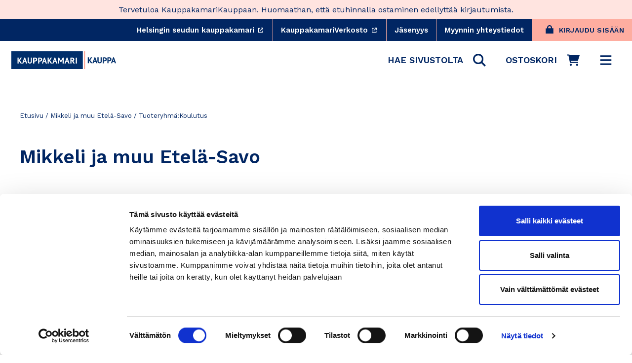

--- FILE ---
content_type: text/css
request_url: https://www.kauppakamarikauppa.fi/cdn/shop/t/254/assets/ajax-cart-template.css?v=85658178027032154321766130438
body_size: 247
content:
.ajaxcart__note .label,.ajaxcart__note label{font-family:var(--typeBasePrimary),var(--typeBaseFallback);font-weight:var(--typeBaseWeight);letter-spacing:var(--typeBaseSpacing);line-height:var(--typeBaseLineHeight);text-transform:none;font-size:calc(var(--typeBaseSize))}@media all and (max-width:589px){.ajaxcart__note .label,.ajaxcart__note label{font-size:calc(var(--typeBaseSize) * .85)}}.ajaxcart__product-name{font-size:var(--typeBaseSize);line-height:1.3}.ajaxcart__product-meta{font-size:calc(var(--typeBaseSize) - 2px);line-height:1.3}.ajaxcart__price{font-size:calc(var(--typeBaseSize) + 2px);color:var(--colorTextSecondary);font-weight:700}.ajaxcart__price~small{font-size:calc(var(--typeBaseSize) - 4px);color:var(--colorTextSecondary);font-weight:400;margin-top:-5px}@media all and (max-width:589px){.ajaxcart__price~small{font-size:calc(var(--typeBaseSize) - 4px)}}.ajaxcart__price.accent{color:var(--colorSalePrice)}.ajaxcart__subtotal{font-family:var(--typeHeaderPrimary),var(--typeHeaderFallback);font-weight:var(--typeHeaderWeight);letter-spacing:var(--typeHeaderSpacing);line-height:var(--typeHeaderLineHeight);text-transform:uppercase}[data-type_header_capitalize=true] .ajaxcart__subtotal{text-transform:uppercase}[data-type_header_accent_transform=true] .ajaxcart__subtotal{text-transform:uppercase;letter-spacing:.2em}.ajaxcart__subtotal{font-size:calc(var(--typeBaseSize)*.85);margin-bottom:0}.ajaxcart__price.total{margin-bottom:5px}@media only screen and (min-width:590px){.ajaxcart__subtotal{font-size:var(--typeBaseSize)}}.ajaxcart__price{line-height:1.2;margin-bottom:10px}@media only screen and (max-width:589px){.ajaxcart__price{font-size:calc(var(--typeBaseSize) + 2px)}}.ajaxcart__note{font-size:11px;opacity:.8;margin-bottom:15px;margin-top:5px}@media only screen and (min-width:590px){.ajaxcart__note{font-size:13px}}.ajaxcart__note--terms{margin-top:20px;margin-bottom:20px;text-align:center}.ajaxcart__note--terms input{vertical-align:middle}.ajaxcart__note--terms label{display:inline}.ajaxcart__note--terms a{text-decoration:underline}.ajaxcart__savings,.cart__savings{font-size:20px}.ajaxcart__row>.grid{margin-left:-20px}.ajaxcart__row>.grid>.grid__item{padding-left:20px}.ajaxcart__product{position:relative;max-height:500px}.ajaxcart__product.is-removed{max-height:0;overflow:hidden;visibility:hidden;-webkit-backface-visibility:hidden;backface-visibility:hidden;transition:all .45s cubic-bezier(.57,.06,.05,.95)}.ajaxcart__row{padding-bottom:20px;margin-bottom:20px;border-bottom:1px solid;border-bottom-color:var(--colorDrawerBorder)}@media only screen and (min-width:590px){.ajaxcart__row{padding-bottom:29.62963px;margin-bottom:29.62963px}}.ajaxcart__product:last-child .ajaxcart__row{border-bottom:0 none;padding-bottom:0}.ajaxcart__product-image{display:block;overflow:hidden;border-radius:var(--globalRadius)}.ajaxcart__product-image img{display:block;margin:0 auto;max-width:100%}.ajaxcart__product-meta,.ajaxcart__product-name{display:block}.ajaxcart__product{font-weight:700}.ajaxcart__product-meta{font-weight:400}.ajaxcart__product-name--wrapper{margin-bottom:5px}.ajaxcart__product-name+.ajaxcart__product-meta{padding-top:8px}@media screen and (max-width:589px){.ajaxcart__product-name{font-size:calc(var(--typeBaseSize) + 0px)}}.ajaxcart__trash-icon svg{height:20px}.ajaxcart__trash-icon svg:hover{fill:var(--colorError)}
/*# sourceMappingURL=/cdn/shop/t/254/assets/ajax-cart-template.css.map?v=85658178027032154321766130438 */


--- FILE ---
content_type: application/x-javascript
request_url: https://consentcdn.cookiebot.com/consentconfig/d72cd50d-6d16-4cf7-ae75-25ce7003ae48/kauppakamarikauppa.fi/configuration.js
body_size: 347
content:
CookieConsent.configuration.tags.push({id:194908031,type:"script",tagID:"",innerHash:"",outerHash:"",tagHash:"4538617578088",url:"https://consent.cookiebot.com/uc.js",resolvedUrl:"https://consent.cookiebot.com/uc.js",cat:[1]});CookieConsent.configuration.tags.push({id:194908032,type:"script",tagID:"",innerHash:"",outerHash:"",tagHash:"3939989969069",url:"",resolvedUrl:"",cat:[1,3,4]});CookieConsent.configuration.tags.push({id:194908033,type:"script",tagID:"",innerHash:"",outerHash:"",tagHash:"12114754579252",url:"",resolvedUrl:"",cat:[1,4]});CookieConsent.configuration.tags.push({id:194908035,type:"script",tagID:"",innerHash:"",outerHash:"",tagHash:"16233045988513",url:"",resolvedUrl:"",cat:[3,4,5]});CookieConsent.configuration.tags.push({id:194908037,type:"script",tagID:"",innerHash:"",outerHash:"",tagHash:"17376967034351",url:"https://www.kauppakamarikauppa.fi/cdn/shop/t/254/assets/algolia_externals.js?v=181633209363515280161766130438&enable_js_minification=1",resolvedUrl:"https://www.kauppakamarikauppa.fi/cdn/shop/t/254/assets/algolia_externals.js?v=181633209363515280161766130438&enable_js_minification=1",cat:[1]});CookieConsent.configuration.tags.push({id:194908038,type:"script",tagID:"",innerHash:"",outerHash:"",tagHash:"709737805362",url:"https://www.kauppakamarikauppa.fi/cdn/shopifycloud/perf-kit/shopify-perf-kit-3.0.4.min.js",resolvedUrl:"https://www.kauppakamarikauppa.fi/cdn/shopifycloud/perf-kit/shopify-perf-kit-3.0.4.min.js",cat:[5]});CookieConsent.configuration.tags.push({id:194908039,type:"script",tagID:"",innerHash:"",outerHash:"",tagHash:"12193948689527",url:"",resolvedUrl:"",cat:[5]});CookieConsent.configuration.tags.push({id:194908041,type:"iframe",tagID:"",innerHash:"",outerHash:"",tagHash:"6498428170218",url:"https://www.youtube.com/embed/coy2ipLBtAY?rel=0&showinfo=0&vq=720",resolvedUrl:"https://www.youtube.com/embed/coy2ipLBtAY?rel=0&showinfo=0&vq=720",cat:[4]});CookieConsent.configuration.tags.push({id:194908056,type:"script",tagID:"",innerHash:"",outerHash:"",tagHash:"4747705677853",url:"https://www.kauppakamarikauppa.fi/cdn/shop/t/254/assets/algolia_instant_search.js?v=97149226704892278331766130438&enable_js_minification=1",resolvedUrl:"https://www.kauppakamarikauppa.fi/cdn/shop/t/254/assets/algolia_instant_search.js?v=97149226704892278331766130438&enable_js_minification=1",cat:[5]});